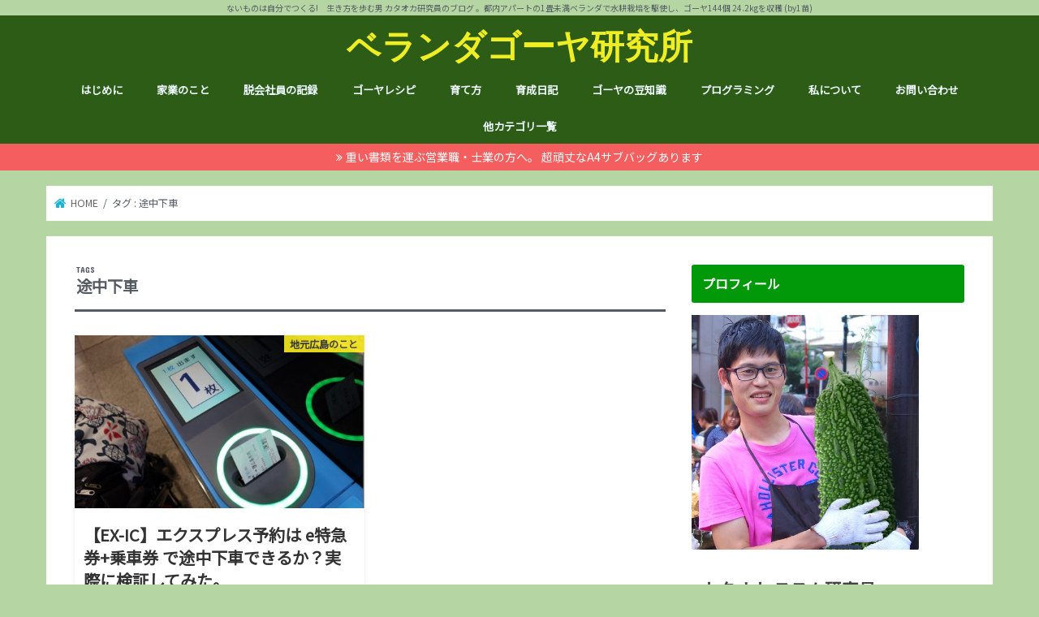

--- FILE ---
content_type: text/html; charset=UTF-8
request_url: https://make-from-scratch.com/tag/%E9%80%94%E4%B8%AD%E4%B8%8B%E8%BB%8A/
body_size: 15139
content:
<!doctype html> <!--[if lt IE 7]><html dir="ltr" lang="ja" prefix="og: https://ogp.me/ns#" class="no-js lt-ie9 lt-ie8 lt-ie7"><![endif]--> <!--[if (IE 7)&!(IEMobile)]><html dir="ltr" lang="ja" prefix="og: https://ogp.me/ns#" class="no-js lt-ie9 lt-ie8"><![endif]--> <!--[if (IE 8)&!(IEMobile)]><html dir="ltr" lang="ja" prefix="og: https://ogp.me/ns#" class="no-js lt-ie9"><![endif]--> <!--[if gt IE 8]><!--><html dir="ltr" lang="ja" prefix="og: https://ogp.me/ns#" class="no-js"><!--<![endif]--><head><meta charset="utf-8"><meta http-equiv="X-UA-Compatible" content="IE=edge"><meta name="HandheldFriendly" content="True"><meta name="MobileOptimized" content="320"><meta name="viewport" content="width=device-width, initial-scale=1"/><link rel="apple-touch-icon" href="https://make-from-scratch.com/wp-content/uploads/2017/03/cropped-5zw9bBfC-1.jpg"><link rel="icon" href="https://make-from-scratch.com/wp-content/themes/jstork/library/images/favicon.png"><link rel="pingback" href="https://make-from-scratch.com/xmlrpc.php"><link href="https://fonts.googleapis.com/css?family=Noto+Sans+JP&display=swap" rel="stylesheet">  <script type="text/javascript" language="javascript">var vc_pid = "885268742";</script><script type="text/javascript" src="//aml.valuecommerce.com/vcdal.js" async></script> <!--[if IE]><link rel="shortcut icon" href="https://make-from-scratch.com/wp-content/themes/jstork/library/images/favicon.ico"> <![endif]--> <!--[if lt IE 9]> <script src="//html5shiv.googlecode.com/svn/trunk/html5.js"></script> <script src="//css3-mediaqueries-js.googlecode.com/svn/trunk/css3-mediaqueries.js"></script> <![endif]-->  <script>(function(i,s,o,g,r,a,m){i['GoogleAnalyticsObject']=r;i[r]=i[r]||function(){
  (i[r].q=i[r].q||[]).push(arguments)},i[r].l=1*new Date();a=s.createElement(o),
  m=s.getElementsByTagName(o)[0];a.async=1;a.src=g;m.parentNode.insertBefore(a,m)
  })(window,document,'script','//www.google-analytics.com/analytics.js','ga');

  ga('create', 'UA-11173878-4', 'auto');
  ga('send', 'pageview');</script> <link media="all" href="https://make-from-scratch.com/wp-content/cache/autoptimize/css/autoptimize_0072a5996b9782f998899dec93f30731.css" rel="stylesheet"><title>途中下車 | ベランダゴーヤ研究所</title><meta name="robots" content="max-image-preview:large" /><link rel="canonical" href="https://make-from-scratch.com/tag/%E9%80%94%E4%B8%AD%E4%B8%8B%E8%BB%8A/" /><meta name="generator" content="All in One SEO (AIOSEO) 4.5.1.1" /><meta name="google" content="nositelinkssearchbox" /> <script type="application/ld+json" class="aioseo-schema">{"@context":"https:\/\/schema.org","@graph":[{"@type":"BreadcrumbList","@id":"https:\/\/make-from-scratch.com\/tag\/%E9%80%94%E4%B8%AD%E4%B8%8B%E8%BB%8A\/#breadcrumblist","itemListElement":[{"@type":"ListItem","@id":"https:\/\/make-from-scratch.com\/#listItem","position":1,"name":"\u5bb6","item":"https:\/\/make-from-scratch.com\/","nextItem":"https:\/\/make-from-scratch.com\/tag\/%e9%80%94%e4%b8%ad%e4%b8%8b%e8%bb%8a\/#listItem"},{"@type":"ListItem","@id":"https:\/\/make-from-scratch.com\/tag\/%e9%80%94%e4%b8%ad%e4%b8%8b%e8%bb%8a\/#listItem","position":2,"name":"\u9014\u4e2d\u4e0b\u8eca","previousItem":"https:\/\/make-from-scratch.com\/#listItem"}]},{"@type":"CollectionPage","@id":"https:\/\/make-from-scratch.com\/tag\/%E9%80%94%E4%B8%AD%E4%B8%8B%E8%BB%8A\/#collectionpage","url":"https:\/\/make-from-scratch.com\/tag\/%E9%80%94%E4%B8%AD%E4%B8%8B%E8%BB%8A\/","name":"\u9014\u4e2d\u4e0b\u8eca | \u30d9\u30e9\u30f3\u30c0\u30b4\u30fc\u30e4\u7814\u7a76\u6240","inLanguage":"ja","isPartOf":{"@id":"https:\/\/make-from-scratch.com\/#website"},"breadcrumb":{"@id":"https:\/\/make-from-scratch.com\/tag\/%E9%80%94%E4%B8%AD%E4%B8%8B%E8%BB%8A\/#breadcrumblist"}},{"@type":"Organization","@id":"https:\/\/make-from-scratch.com\/#organization","name":"\u30d9\u30e9\u30f3\u30c0\u30b4\u30fc\u30e4\u7814\u7a76\u6240","url":"https:\/\/make-from-scratch.com\/"},{"@type":"WebSite","@id":"https:\/\/make-from-scratch.com\/#website","url":"https:\/\/make-from-scratch.com\/","name":"\u30d9\u30e9\u30f3\u30c0\u30b4\u30fc\u30e4\u7814\u7a76\u6240","description":"\u306a\u3044\u3082\u306e\u306f\u81ea\u5206\u3067\u3064\u304f\u308b!\u3000\u751f\u304d\u65b9\u3092\u6b69\u3080\u7537 \u30ab\u30bf\u30aa\u30ab\u7814\u7a76\u54e1\u306e\u30d6\u30ed\u30b0 \u3002\u90fd\u5185\u30a2\u30d1\u30fc\u30c8\u306e1\u7573\u672a\u6e80\u30d9\u30e9\u30f3\u30c0\u3067\u6c34\u8015\u683d\u57f9\u3092\u99c6\u4f7f\u3057\u3001\u30b4\u30fc\u30e4144\u500b 24.2kg\u3092\u53ce\u7a6b (by1\u82d7)","inLanguage":"ja","publisher":{"@id":"https:\/\/make-from-scratch.com\/#organization"}}]}</script> <link rel='dns-prefetch' href='//ajax.googleapis.com' /><link rel='dns-prefetch' href='//fonts.googleapis.com' /><link rel='dns-prefetch' href='//s.w.org' /><link rel="alternate" type="application/rss+xml" title="ベランダゴーヤ研究所 &raquo; フィード" href="https://make-from-scratch.com/feed/" /><link rel="alternate" type="application/rss+xml" title="ベランダゴーヤ研究所 &raquo; コメントフィード" href="https://make-from-scratch.com/comments/feed/" /><link rel="alternate" type="application/rss+xml" title="ベランダゴーヤ研究所 &raquo; 途中下車 タグのフィード" href="https://make-from-scratch.com/tag/%e9%80%94%e4%b8%ad%e4%b8%8b%e8%bb%8a/feed/" /> <script type="text/javascript">window._wpemojiSettings = {"baseUrl":"https:\/\/s.w.org\/images\/core\/emoji\/13.1.0\/72x72\/","ext":".png","svgUrl":"https:\/\/s.w.org\/images\/core\/emoji\/13.1.0\/svg\/","svgExt":".svg","source":{"concatemoji":"https:\/\/make-from-scratch.com\/wp-includes\/js\/wp-emoji-release.min.js"}};
/*! This file is auto-generated */
!function(e,a,t){var n,r,o,i=a.createElement("canvas"),p=i.getContext&&i.getContext("2d");function s(e,t){var a=String.fromCharCode;p.clearRect(0,0,i.width,i.height),p.fillText(a.apply(this,e),0,0);e=i.toDataURL();return p.clearRect(0,0,i.width,i.height),p.fillText(a.apply(this,t),0,0),e===i.toDataURL()}function c(e){var t=a.createElement("script");t.src=e,t.defer=t.type="text/javascript",a.getElementsByTagName("head")[0].appendChild(t)}for(o=Array("flag","emoji"),t.supports={everything:!0,everythingExceptFlag:!0},r=0;r<o.length;r++)t.supports[o[r]]=function(e){if(!p||!p.fillText)return!1;switch(p.textBaseline="top",p.font="600 32px Arial",e){case"flag":return s([127987,65039,8205,9895,65039],[127987,65039,8203,9895,65039])?!1:!s([55356,56826,55356,56819],[55356,56826,8203,55356,56819])&&!s([55356,57332,56128,56423,56128,56418,56128,56421,56128,56430,56128,56423,56128,56447],[55356,57332,8203,56128,56423,8203,56128,56418,8203,56128,56421,8203,56128,56430,8203,56128,56423,8203,56128,56447]);case"emoji":return!s([10084,65039,8205,55357,56613],[10084,65039,8203,55357,56613])}return!1}(o[r]),t.supports.everything=t.supports.everything&&t.supports[o[r]],"flag"!==o[r]&&(t.supports.everythingExceptFlag=t.supports.everythingExceptFlag&&t.supports[o[r]]);t.supports.everythingExceptFlag=t.supports.everythingExceptFlag&&!t.supports.flag,t.DOMReady=!1,t.readyCallback=function(){t.DOMReady=!0},t.supports.everything||(n=function(){t.readyCallback()},a.addEventListener?(a.addEventListener("DOMContentLoaded",n,!1),e.addEventListener("load",n,!1)):(e.attachEvent("onload",n),a.attachEvent("onreadystatechange",function(){"complete"===a.readyState&&t.readyCallback()})),(n=t.source||{}).concatemoji?c(n.concatemoji):n.wpemoji&&n.twemoji&&(c(n.twemoji),c(n.wpemoji)))}(window,document,window._wpemojiSettings);</script> <link rel='stylesheet' id='gf_Concert-css'  href='//fonts.googleapis.com/css?family=Concert+One' type='text/css' media='all' /><link rel='stylesheet' id='gf_Lato-css'  href='//fonts.googleapis.com/css?family=Lato' type='text/css' media='all' /><link rel="https://api.w.org/" href="https://make-from-scratch.com/wp-json/" /><link rel="alternate" type="application/json" href="https://make-from-scratch.com/wp-json/wp/v2/tags/213" /><link rel="EditURI" type="application/rsd+xml" title="RSD" href="https://make-from-scratch.com/xmlrpc.php?rsd" /><link rel="wlwmanifest" type="application/wlwmanifest+xml" href="https://make-from-scratch.com/wp-includes/wlwmanifest.xml" /><meta name="generator" content="Site Kit by Google 1.116.0" /><style type="text/css">.liquid-speech-balloon-00 .liquid-speech-balloon-avatar { background-image: url("https://make-from-scratch.com/wp-content/uploads/imgs/8/f/8f4d26e0.jpg"); } .liquid-speech-balloon-01 .liquid-speech-balloon-avatar { background-image: url("https://make-from-scratch.com/wp-content/uploads/2016/12/ojiisan02_angry.png"); } .liquid-speech-balloon-02 .liquid-speech-balloon-avatar { background-image: url("https://make-from-scratch.com/wp-content/uploads/2019/10/building_kaisya.png"); } .liquid-speech-balloon-00 .liquid-speech-balloon-avatar::after { content: "カタオカ"; } .liquid-speech-balloon-01 .liquid-speech-balloon-avatar::after { content: "株主"; } .liquid-speech-balloon-02 .liquid-speech-balloon-avatar::after { content: "会社の回答"; }</style> <script type="text/javascript" language="javascript">var vc_pid = "885268742";</script><script type="text/javascript" src="//aml.valuecommerce.com/vcdal.js" async></script> <script type='text/javascript' src='//ajax.googleapis.com/ajax/libs/jquery/1.12.4/jquery.min.js' id='jquery-js'></script> <link rel="icon" href="https://make-from-scratch.com/wp-content/uploads/2017/03/cropped-5zw9bBfC-1-32x32.jpg" sizes="32x32" /><link rel="icon" href="https://make-from-scratch.com/wp-content/uploads/2017/03/cropped-5zw9bBfC-1-192x192.jpg" sizes="192x192" /><link rel="apple-touch-icon" href="https://make-from-scratch.com/wp-content/uploads/2017/03/cropped-5zw9bBfC-1-180x180.jpg" /><meta name="msapplication-TileImage" content="https://make-from-scratch.com/wp-content/uploads/2017/03/cropped-5zw9bBfC-1-270x270.jpg" /> <noscript><style id="rocket-lazyload-nojs-css">.rll-youtube-player, [data-lazy-src]{display:none !important;}</style></noscript></head><body data-rsssl=1 class="archive tag tag-213 custom-background bg pannavi_on h_default sidebarright date_on"><div id="container" class="h_default sidebarright date_on"><p class="site_description">ないものは自分でつくる!　生き方を歩む男 カタオカ研究員のブログ 。都内アパートの1畳未満ベランダで水耕栽培を駆使し、ゴーヤ144個 24.2kgを収穫 (by1苗)</p><header class="header animated fadeIn bg headercenter" role="banner"><div id="inner-header" class="wrap cf"><div id="logo" class="gf fs_l"><p class="h1 text"><a href="https://make-from-scratch.com">ベランダゴーヤ研究所</a></p></div><nav id="g_nav" role="navigation"><ul id="menu-%e3%83%a1%e3%83%8b%e3%83%a5%e3%83%bc1" class="nav top-nav cf"><li id="menu-item-9582" class="menu-item menu-item-type-taxonomy menu-item-object-category menu-item-9582"><a href="https://make-from-scratch.com/category/hajimeni/">はじめに</a></li><li id="menu-item-25284" class="menu-item menu-item-type-taxonomy menu-item-object-category menu-item-25284"><a href="https://make-from-scratch.com/category/kagyo/">家業のこと</a></li><li id="menu-item-9616" class="menu-item menu-item-type-taxonomy menu-item-object-category menu-item-9616"><a href="https://make-from-scratch.com/category/about-us/">脱会社員の記録</a></li><li id="menu-item-9584" class="menu-item menu-item-type-taxonomy menu-item-object-category menu-item-has-children menu-item-9584"><a href="https://make-from-scratch.com/category/goya-recipe/">ゴーヤレシピ</a><ul class="sub-menu"><li id="menu-item-22361" class="menu-item menu-item-type-taxonomy menu-item-object-category menu-item-22361"><a href="https://make-from-scratch.com/category/goya-recipe/urawaza/">裏ワザ</a></li><li id="menu-item-22362" class="menu-item menu-item-type-taxonomy menu-item-object-category menu-item-22362"><a href="https://make-from-scratch.com/category/goya-recipe/chanpuru/">チャンプルー</a></li><li id="menu-item-22363" class="menu-item menu-item-type-taxonomy menu-item-object-category menu-item-22363"><a href="https://make-from-scratch.com/category/goya-recipe/hoshigoya/">干しゴーヤ</a></li><li id="menu-item-22364" class="menu-item menu-item-type-taxonomy menu-item-object-category menu-item-22364"><a href="https://make-from-scratch.com/category/goya-recipe/salad/">サラダ</a></li><li id="menu-item-22365" class="menu-item menu-item-type-taxonomy menu-item-object-category menu-item-22365"><a href="https://make-from-scratch.com/category/goya-recipe/stuffed/">肉詰め</a></li><li id="menu-item-22730" class="menu-item menu-item-type-taxonomy menu-item-object-category menu-item-22730"><a href="https://make-from-scratch.com/category/goya-recipe/%e3%82%b4%e3%83%bc%e3%83%a4%e9%a4%83%e5%ad%90/">ゴーヤ餃子</a></li><li id="menu-item-9585" class="menu-item menu-item-type-taxonomy menu-item-object-category menu-item-9585"><a href="https://make-from-scratch.com/category/goya-recipe/otsumami/">おつまみ</a></li><li id="menu-item-22360" class="menu-item menu-item-type-taxonomy menu-item-object-category menu-item-22360"><a href="https://make-from-scratch.com/category/goya-recipe/curry/">カレー</a></li><li id="menu-item-9586" class="menu-item menu-item-type-taxonomy menu-item-object-category menu-item-9586"><a href="https://make-from-scratch.com/category/goya-recipe/okonomiyaki/">お好み焼き</a></li><li id="menu-item-9587" class="menu-item menu-item-type-taxonomy menu-item-object-category menu-item-9587"><a href="https://make-from-scratch.com/category/goya-recipe/instant/">インスタント食品</a></li><li id="menu-item-9589" class="menu-item menu-item-type-taxonomy menu-item-object-category menu-item-9589"><a href="https://make-from-scratch.com/category/goya-recipe/cosmetics/">コスメ</a></li><li id="menu-item-9590" class="menu-item menu-item-type-taxonomy menu-item-object-category menu-item-9590"><a href="https://make-from-scratch.com/category/goya-recipe/tea/">ゴーヤ茶</a></li><li id="menu-item-9591" class="menu-item menu-item-type-taxonomy menu-item-object-category menu-item-9591"><a href="https://make-from-scratch.com/category/goya-recipe/juice/">ジュース</a></li><li id="menu-item-9593" class="menu-item menu-item-type-taxonomy menu-item-object-category menu-item-9593"><a href="https://make-from-scratch.com/category/goya-recipe/dessert/">デザート</a></li><li id="menu-item-9634" class="menu-item menu-item-type-taxonomy menu-item-object-category menu-item-9634"><a href="https://make-from-scratch.com/category/goya-recipe/reaf/">葉も食べれる！</a></li></ul></li><li id="menu-item-9628" class="menu-item menu-item-type-taxonomy menu-item-object-category menu-item-has-children menu-item-9628"><a href="https://make-from-scratch.com/category/method/">育て方</a><ul class="sub-menu"><li id="menu-item-9629" class="menu-item menu-item-type-taxonomy menu-item-object-category menu-item-9629"><a href="https://make-from-scratch.com/category/method/auto-water-supply/">自動給水装置</a></li><li id="menu-item-9627" class="menu-item menu-item-type-taxonomy menu-item-object-category menu-item-9627"><a href="https://make-from-scratch.com/category/method/hyponica/">ハイポニカ水耕栽培とは</a></li><li id="menu-item-9626" class="menu-item menu-item-type-taxonomy menu-item-object-category menu-item-9626"><a href="https://make-from-scratch.com/category/method/goya-know-how/">ノウハウ</a></li></ul></li><li id="menu-item-9630" class="menu-item menu-item-type-taxonomy menu-item-object-category menu-item-has-children menu-item-9630"><a href="https://make-from-scratch.com/category/diary/">育成日記</a><ul class="sub-menu"><li id="menu-item-9622" class="menu-item menu-item-type-taxonomy menu-item-object-category menu-item-9622"><a href="https://make-from-scratch.com/category/diary/honwaka/">ほんわか</a></li><li id="menu-item-9624" class="menu-item menu-item-type-taxonomy menu-item-object-category menu-item-9624"><a href="https://make-from-scratch.com/category/diary/nichijyou/">日常</a></li><li id="menu-item-9625" class="menu-item menu-item-type-taxonomy menu-item-object-category menu-item-9625"><a href="https://make-from-scratch.com/category/diary/goya-houkoku/">月例報告</a></li><li id="menu-item-9623" class="menu-item menu-item-type-taxonomy menu-item-object-category menu-item-9623"><a href="https://make-from-scratch.com/category/diary/account/">収支決算</a></li></ul></li><li id="menu-item-9611" class="menu-item menu-item-type-taxonomy menu-item-object-category menu-item-has-children menu-item-9611"><a href="https://make-from-scratch.com/category/research/">ゴーヤの豆知識</a><ul class="sub-menu"><li id="menu-item-9612" class="menu-item menu-item-type-taxonomy menu-item-object-category menu-item-9612"><a href="https://make-from-scratch.com/category/research/price/">ゴーヤ価格情報</a></li><li id="menu-item-9613" class="menu-item menu-item-type-taxonomy menu-item-object-category menu-item-9613"><a href="https://make-from-scratch.com/category/research/processed-goya/">ゴーヤ関連商品レビュー</a></li><li id="menu-item-9614" class="menu-item menu-item-type-taxonomy menu-item-object-category menu-item-9614"><a href="https://make-from-scratch.com/category/research/goya-efficacy/">健康上の効果効能</a></li><li id="menu-item-9615" class="menu-item menu-item-type-taxonomy menu-item-object-category menu-item-9615"><a href="https://make-from-scratch.com/category/research/goya-statistics/">統計分析</a></li><li id="menu-item-21936" class="menu-item menu-item-type-taxonomy menu-item-object-category menu-item-21936"><a href="https://make-from-scratch.com/category/research/gunma/">産地訪問：群馬館林<span class="gf">群馬県は、実は本州で一番ゴーヤが獲れる地域。 夏の熱い時期に一気に水を吸い上げて大きくなります。</span></a></li><li id="menu-item-21938" class="menu-item menu-item-type-taxonomy menu-item-object-category menu-item-21938"><a href="https://make-from-scratch.com/category/research/kumamoto/">産地訪問：熊本<span class="gf">熊本県は、ゴーヤの生産効率が日本一高い県です。 熊本のゴーヤ農家さんに取材のアポを取って行ったものの、熊本地震に遭遇してしまいお流れに。 ただこの時の経験は、自分の価値観を大きく変える出来事になりました。 思い出深い地 熊本。</span></a></li><li id="menu-item-21937" class="menu-item menu-item-type-taxonomy menu-item-object-category menu-item-21937"><a href="https://make-from-scratch.com/category/research/saitama/">産地訪問：埼玉 伝説の白ゴーヤ<span class="gf">埼玉には岡本さんという、独自に品種改良を行って巨大白ゴーヤを作り出した猛者がいます。 そこを訪ねた時のレポ。</span></a></li></ul></li><li id="menu-item-9597" class="menu-item menu-item-type-taxonomy menu-item-object-category menu-item-9597"><a href="https://make-from-scratch.com/category/programming/">プログラミング</a></li><li id="menu-item-24174" class="menu-item menu-item-type-custom menu-item-object-custom menu-item-24174"><a href="https://www.street-academy.com/steachers/68462">私について</a></li><li id="menu-item-22002" class="menu-item menu-item-type-post_type menu-item-object-page menu-item-22002"><a href="https://make-from-scratch.com/contact/">お問い合わせ</a></li><li id="menu-item-24993" class="menu-item menu-item-type-custom menu-item-object-custom menu-item-has-children menu-item-24993"><a href="https://make-from-scratch.com/category/">他カテゴリ一覧</a><ul class="sub-menu"><li id="menu-item-24234" class="menu-item menu-item-type-taxonomy menu-item-object-category menu-item-24234"><a href="https://make-from-scratch.com/category/%e3%82%b4%e3%82%b8%e3%83%a9/">ゴジラ</a></li><li id="menu-item-21154" class="menu-item menu-item-type-taxonomy menu-item-object-category menu-item-21154"><a href="https://make-from-scratch.com/category/akiya/">空き家</a></li><li id="menu-item-9583" class="menu-item menu-item-type-taxonomy menu-item-object-category menu-item-9583"><a href="https://make-from-scratch.com/category/gadget/">PC・スマホ</a></li><li id="menu-item-20833" class="menu-item menu-item-type-taxonomy menu-item-object-category menu-item-20833"><a href="https://make-from-scratch.com/category/sharp/">シャープ</a></li><li id="menu-item-23578" class="menu-item menu-item-type-taxonomy menu-item-object-category menu-item-23578"><a href="https://make-from-scratch.com/category/drone/">ドローン</a></li><li id="menu-item-9595" class="menu-item menu-item-type-taxonomy menu-item-object-category menu-item-has-children menu-item-9595"><a href="https://make-from-scratch.com/category/blog/">ブログ運営</a><ul class="sub-menu"><li id="menu-item-19014" class="menu-item menu-item-type-taxonomy menu-item-object-category menu-item-19014"><a href="https://make-from-scratch.com/category/blog/unei/">月次運営報告</a></li><li id="menu-item-19013" class="menu-item menu-item-type-taxonomy menu-item-object-category menu-item-19013"><a href="https://make-from-scratch.com/category/blog/know-how/">ノウハウ</a></li><li id="menu-item-9596" class="menu-item menu-item-type-taxonomy menu-item-object-category menu-item-9596"><a href="https://make-from-scratch.com/category/blog/blogfes/">ブロフェス</a></li></ul></li><li id="menu-item-21943" class="menu-item menu-item-type-taxonomy menu-item-object-category menu-item-has-children menu-item-21943"><a href="https://make-from-scratch.com/category/zakki/">ムダ知識</a><ul class="sub-menu"><li id="menu-item-9632" class="menu-item menu-item-type-taxonomy menu-item-object-category menu-item-9632"><a href="https://make-from-scratch.com/category/kaohame/">顔ハメ</a></li><li id="menu-item-9617" class="menu-item menu-item-type-taxonomy menu-item-object-category menu-item-9617"><a href="https://make-from-scratch.com/category/zakki/otakara/">お宝記事</a></li><li id="menu-item-9619" class="menu-item menu-item-type-taxonomy menu-item-object-category menu-item-9619"><a href="https://make-from-scratch.com/category/zakki/sakanaction/">サカナクション</a></li><li id="menu-item-9620" class="menu-item menu-item-type-taxonomy menu-item-object-category menu-item-9620"><a href="https://make-from-scratch.com/category/zakki/hand-made/">ハンドメイド</a></li></ul></li><li id="menu-item-9598" class="menu-item menu-item-type-taxonomy menu-item-object-category menu-item-has-children menu-item-9598"><a href="https://make-from-scratch.com/category/marathon/">マラソン</a><ul class="sub-menu"><li id="menu-item-9599" class="menu-item menu-item-type-taxonomy menu-item-object-category menu-item-9599"><a href="https://make-from-scratch.com/category/marathon/ueno-harf/">上野の森ハーフマラソン</a></li><li id="menu-item-9636" class="menu-item menu-item-type-taxonomy menu-item-object-category menu-item-9636"><a href="https://make-from-scratch.com/category/marathon/arakawa10/">荒川リバーサイドマラソン</a></li><li id="menu-item-9600" class="menu-item menu-item-type-taxonomy menu-item-object-category menu-item-9600"><a href="https://make-from-scratch.com/category/marathon/kuki-harf/">久喜マラソン</a></li><li id="menu-item-9601" class="menu-item menu-item-type-taxonomy menu-item-object-category menu-item-9601"><a href="https://make-from-scratch.com/category/marathon/taikan/">体幹トレーニング</a></li></ul></li><li id="menu-item-9581" class="menu-item menu-item-type-taxonomy menu-item-object-category menu-item-9581"><a href="https://make-from-scratch.com/category/rx100/">RX100</a></li><li id="menu-item-9603" class="menu-item menu-item-type-taxonomy menu-item-object-category menu-item-9603"><a href="https://make-from-scratch.com/category/kosodate/">子育て</a></li><li id="menu-item-9578" class="menu-item menu-item-type-taxonomy menu-item-object-category menu-item-has-children menu-item-9578"><a href="https://make-from-scratch.com/category/chiikiblog/">#地域ブログ</a><ul class="sub-menu"><li id="menu-item-9580" class="menu-item menu-item-type-taxonomy menu-item-object-category menu-item-9580"><a href="https://make-from-scratch.com/category/chiikiblog/hiroshima/">地元広島のこと</a></li><li id="menu-item-9579" class="menu-item menu-item-type-taxonomy menu-item-object-category menu-item-9579"><a href="https://make-from-scratch.com/category/chiikiblog/tokyo-kita/">北区のこと</a></li><li id="menu-item-9637" class="menu-item menu-item-type-taxonomy menu-item-object-category menu-item-9637"><a href="https://make-from-scratch.com/category/chiikiblog/arakawaku/">荒川区のこと</a></li><li id="menu-item-19022" class="menu-item menu-item-type-taxonomy menu-item-object-category menu-item-19022"><a href="https://make-from-scratch.com/category/chiikiblog/tokyo-taitou/">台東区のこと</a></li><li id="menu-item-19021" class="menu-item menu-item-type-taxonomy menu-item-object-category menu-item-19021"><a href="https://make-from-scratch.com/category/chiikiblog/ibaraki/">茨城のこと</a></li><li id="menu-item-19024" class="menu-item menu-item-type-taxonomy menu-item-object-category menu-item-19024"><a href="https://make-from-scratch.com/category/chiikiblog/kyoto/">京都のこと</a></li><li id="menu-item-19020" class="menu-item menu-item-type-taxonomy menu-item-object-category menu-item-19020"><a href="https://make-from-scratch.com/category/chiikiblog/gourmet/">グルメ</a></li></ul></li><li id="menu-item-9605" class="menu-item menu-item-type-taxonomy menu-item-object-category menu-item-has-children menu-item-9605"><a href="https://make-from-scratch.com/category/investment/">株式投資・お金</a><ul class="sub-menu"><li id="menu-item-19025" class="menu-item menu-item-type-taxonomy menu-item-object-category menu-item-19025"><a href="https://make-from-scratch.com/category/investment/analysis/">個別銘柄分析</a></li><li id="menu-item-19321" class="menu-item menu-item-type-taxonomy menu-item-object-category menu-item-19321"><a href="https://make-from-scratch.com/category/investment/shareholders-meeting/">株主総会レポ</a></li><li id="menu-item-19026" class="menu-item menu-item-type-taxonomy menu-item-object-category menu-item-19026"><a href="https://make-from-scratch.com/category/investment/yuutai/">株主優待</a></li><li id="menu-item-21958" class="menu-item menu-item-type-custom menu-item-object-custom menu-item-21958"><a href="http://3331bulldog.blog.fc2.com/">雑貨屋ブルドッグ</a></li><li id="menu-item-21969" class="menu-item menu-item-type-taxonomy menu-item-object-category menu-item-21969"><a href="https://make-from-scratch.com/category/investment/virtual-currency/">仮想通貨</a></li><li id="menu-item-9606" class="menu-item menu-item-type-taxonomy menu-item-object-category menu-item-9606"><a href="https://make-from-scratch.com/category/investment/honda-seiroku/">本多静六</a></li><li id="menu-item-21940" class="menu-item menu-item-type-taxonomy menu-item-object-category menu-item-21940"><a href="https://make-from-scratch.com/category/investment/otoku/">お得な節約情報<span class="gf">知ってると得するお買物情報。実際に自分で試しています。</span></a></li><li id="menu-item-9618" class="menu-item menu-item-type-taxonomy menu-item-object-category menu-item-9618"><a href="https://make-from-scratch.com/category/investment/furusato-nouzei/">ふるさと納税</a></li></ul></li></ul></li></ul></nav> <a href="#spnavi" data-remodal-target="spnavi" class="nav_btn"><span class="text gf">menu</span></a></div></header><div class="remodal" data-remodal-id="spnavi" data-remodal-options="hashTracking:false"> <button data-remodal-action="close" class="remodal-close"><span class="text gf">CLOSE</span></button><ul id="menu-%e3%83%a1%e3%83%8b%e3%83%a5%e3%83%bc1-1" class="sp_g_nav nav top-nav cf"><li class="menu-item menu-item-type-taxonomy menu-item-object-category menu-item-9582"><a href="https://make-from-scratch.com/category/hajimeni/">はじめに</a></li><li class="menu-item menu-item-type-taxonomy menu-item-object-category menu-item-25284"><a href="https://make-from-scratch.com/category/kagyo/">家業のこと</a></li><li class="menu-item menu-item-type-taxonomy menu-item-object-category menu-item-9616"><a href="https://make-from-scratch.com/category/about-us/">脱会社員の記録</a></li><li class="menu-item menu-item-type-taxonomy menu-item-object-category menu-item-has-children menu-item-9584"><a href="https://make-from-scratch.com/category/goya-recipe/">ゴーヤレシピ</a><ul class="sub-menu"><li class="menu-item menu-item-type-taxonomy menu-item-object-category menu-item-22361"><a href="https://make-from-scratch.com/category/goya-recipe/urawaza/">裏ワザ</a></li><li class="menu-item menu-item-type-taxonomy menu-item-object-category menu-item-22362"><a href="https://make-from-scratch.com/category/goya-recipe/chanpuru/">チャンプルー</a></li><li class="menu-item menu-item-type-taxonomy menu-item-object-category menu-item-22363"><a href="https://make-from-scratch.com/category/goya-recipe/hoshigoya/">干しゴーヤ</a></li><li class="menu-item menu-item-type-taxonomy menu-item-object-category menu-item-22364"><a href="https://make-from-scratch.com/category/goya-recipe/salad/">サラダ</a></li><li class="menu-item menu-item-type-taxonomy menu-item-object-category menu-item-22365"><a href="https://make-from-scratch.com/category/goya-recipe/stuffed/">肉詰め</a></li><li class="menu-item menu-item-type-taxonomy menu-item-object-category menu-item-22730"><a href="https://make-from-scratch.com/category/goya-recipe/%e3%82%b4%e3%83%bc%e3%83%a4%e9%a4%83%e5%ad%90/">ゴーヤ餃子</a></li><li class="menu-item menu-item-type-taxonomy menu-item-object-category menu-item-9585"><a href="https://make-from-scratch.com/category/goya-recipe/otsumami/">おつまみ</a></li><li class="menu-item menu-item-type-taxonomy menu-item-object-category menu-item-22360"><a href="https://make-from-scratch.com/category/goya-recipe/curry/">カレー</a></li><li class="menu-item menu-item-type-taxonomy menu-item-object-category menu-item-9586"><a href="https://make-from-scratch.com/category/goya-recipe/okonomiyaki/">お好み焼き</a></li><li class="menu-item menu-item-type-taxonomy menu-item-object-category menu-item-9587"><a href="https://make-from-scratch.com/category/goya-recipe/instant/">インスタント食品</a></li><li class="menu-item menu-item-type-taxonomy menu-item-object-category menu-item-9589"><a href="https://make-from-scratch.com/category/goya-recipe/cosmetics/">コスメ</a></li><li class="menu-item menu-item-type-taxonomy menu-item-object-category menu-item-9590"><a href="https://make-from-scratch.com/category/goya-recipe/tea/">ゴーヤ茶</a></li><li class="menu-item menu-item-type-taxonomy menu-item-object-category menu-item-9591"><a href="https://make-from-scratch.com/category/goya-recipe/juice/">ジュース</a></li><li class="menu-item menu-item-type-taxonomy menu-item-object-category menu-item-9593"><a href="https://make-from-scratch.com/category/goya-recipe/dessert/">デザート</a></li><li class="menu-item menu-item-type-taxonomy menu-item-object-category menu-item-9634"><a href="https://make-from-scratch.com/category/goya-recipe/reaf/">葉も食べれる！</a></li></ul></li><li class="menu-item menu-item-type-taxonomy menu-item-object-category menu-item-has-children menu-item-9628"><a href="https://make-from-scratch.com/category/method/">育て方</a><ul class="sub-menu"><li class="menu-item menu-item-type-taxonomy menu-item-object-category menu-item-9629"><a href="https://make-from-scratch.com/category/method/auto-water-supply/">自動給水装置</a></li><li class="menu-item menu-item-type-taxonomy menu-item-object-category menu-item-9627"><a href="https://make-from-scratch.com/category/method/hyponica/">ハイポニカ水耕栽培とは</a></li><li class="menu-item menu-item-type-taxonomy menu-item-object-category menu-item-9626"><a href="https://make-from-scratch.com/category/method/goya-know-how/">ノウハウ</a></li></ul></li><li class="menu-item menu-item-type-taxonomy menu-item-object-category menu-item-has-children menu-item-9630"><a href="https://make-from-scratch.com/category/diary/">育成日記</a><ul class="sub-menu"><li class="menu-item menu-item-type-taxonomy menu-item-object-category menu-item-9622"><a href="https://make-from-scratch.com/category/diary/honwaka/">ほんわか</a></li><li class="menu-item menu-item-type-taxonomy menu-item-object-category menu-item-9624"><a href="https://make-from-scratch.com/category/diary/nichijyou/">日常</a></li><li class="menu-item menu-item-type-taxonomy menu-item-object-category menu-item-9625"><a href="https://make-from-scratch.com/category/diary/goya-houkoku/">月例報告</a></li><li class="menu-item menu-item-type-taxonomy menu-item-object-category menu-item-9623"><a href="https://make-from-scratch.com/category/diary/account/">収支決算</a></li></ul></li><li class="menu-item menu-item-type-taxonomy menu-item-object-category menu-item-has-children menu-item-9611"><a href="https://make-from-scratch.com/category/research/">ゴーヤの豆知識</a><ul class="sub-menu"><li class="menu-item menu-item-type-taxonomy menu-item-object-category menu-item-9612"><a href="https://make-from-scratch.com/category/research/price/">ゴーヤ価格情報</a></li><li class="menu-item menu-item-type-taxonomy menu-item-object-category menu-item-9613"><a href="https://make-from-scratch.com/category/research/processed-goya/">ゴーヤ関連商品レビュー</a></li><li class="menu-item menu-item-type-taxonomy menu-item-object-category menu-item-9614"><a href="https://make-from-scratch.com/category/research/goya-efficacy/">健康上の効果効能</a></li><li class="menu-item menu-item-type-taxonomy menu-item-object-category menu-item-9615"><a href="https://make-from-scratch.com/category/research/goya-statistics/">統計分析</a></li><li class="menu-item menu-item-type-taxonomy menu-item-object-category menu-item-21936"><a href="https://make-from-scratch.com/category/research/gunma/">産地訪問：群馬館林<span class="gf">群馬県は、実は本州で一番ゴーヤが獲れる地域。 夏の熱い時期に一気に水を吸い上げて大きくなります。</span></a></li><li class="menu-item menu-item-type-taxonomy menu-item-object-category menu-item-21938"><a href="https://make-from-scratch.com/category/research/kumamoto/">産地訪問：熊本<span class="gf">熊本県は、ゴーヤの生産効率が日本一高い県です。 熊本のゴーヤ農家さんに取材のアポを取って行ったものの、熊本地震に遭遇してしまいお流れに。 ただこの時の経験は、自分の価値観を大きく変える出来事になりました。 思い出深い地 熊本。</span></a></li><li class="menu-item menu-item-type-taxonomy menu-item-object-category menu-item-21937"><a href="https://make-from-scratch.com/category/research/saitama/">産地訪問：埼玉 伝説の白ゴーヤ<span class="gf">埼玉には岡本さんという、独自に品種改良を行って巨大白ゴーヤを作り出した猛者がいます。 そこを訪ねた時のレポ。</span></a></li></ul></li><li class="menu-item menu-item-type-taxonomy menu-item-object-category menu-item-9597"><a href="https://make-from-scratch.com/category/programming/">プログラミング</a></li><li class="menu-item menu-item-type-custom menu-item-object-custom menu-item-24174"><a href="https://www.street-academy.com/steachers/68462">私について</a></li><li class="menu-item menu-item-type-post_type menu-item-object-page menu-item-22002"><a href="https://make-from-scratch.com/contact/">お問い合わせ</a></li><li class="menu-item menu-item-type-custom menu-item-object-custom menu-item-has-children menu-item-24993"><a href="https://make-from-scratch.com/category/">他カテゴリ一覧</a><ul class="sub-menu"><li class="menu-item menu-item-type-taxonomy menu-item-object-category menu-item-24234"><a href="https://make-from-scratch.com/category/%e3%82%b4%e3%82%b8%e3%83%a9/">ゴジラ</a></li><li class="menu-item menu-item-type-taxonomy menu-item-object-category menu-item-21154"><a href="https://make-from-scratch.com/category/akiya/">空き家</a></li><li class="menu-item menu-item-type-taxonomy menu-item-object-category menu-item-9583"><a href="https://make-from-scratch.com/category/gadget/">PC・スマホ</a></li><li class="menu-item menu-item-type-taxonomy menu-item-object-category menu-item-20833"><a href="https://make-from-scratch.com/category/sharp/">シャープ</a></li><li class="menu-item menu-item-type-taxonomy menu-item-object-category menu-item-23578"><a href="https://make-from-scratch.com/category/drone/">ドローン</a></li><li class="menu-item menu-item-type-taxonomy menu-item-object-category menu-item-has-children menu-item-9595"><a href="https://make-from-scratch.com/category/blog/">ブログ運営</a><ul class="sub-menu"><li class="menu-item menu-item-type-taxonomy menu-item-object-category menu-item-19014"><a href="https://make-from-scratch.com/category/blog/unei/">月次運営報告</a></li><li class="menu-item menu-item-type-taxonomy menu-item-object-category menu-item-19013"><a href="https://make-from-scratch.com/category/blog/know-how/">ノウハウ</a></li><li class="menu-item menu-item-type-taxonomy menu-item-object-category menu-item-9596"><a href="https://make-from-scratch.com/category/blog/blogfes/">ブロフェス</a></li></ul></li><li class="menu-item menu-item-type-taxonomy menu-item-object-category menu-item-has-children menu-item-21943"><a href="https://make-from-scratch.com/category/zakki/">ムダ知識</a><ul class="sub-menu"><li class="menu-item menu-item-type-taxonomy menu-item-object-category menu-item-9632"><a href="https://make-from-scratch.com/category/kaohame/">顔ハメ</a></li><li class="menu-item menu-item-type-taxonomy menu-item-object-category menu-item-9617"><a href="https://make-from-scratch.com/category/zakki/otakara/">お宝記事</a></li><li class="menu-item menu-item-type-taxonomy menu-item-object-category menu-item-9619"><a href="https://make-from-scratch.com/category/zakki/sakanaction/">サカナクション</a></li><li class="menu-item menu-item-type-taxonomy menu-item-object-category menu-item-9620"><a href="https://make-from-scratch.com/category/zakki/hand-made/">ハンドメイド</a></li></ul></li><li class="menu-item menu-item-type-taxonomy menu-item-object-category menu-item-has-children menu-item-9598"><a href="https://make-from-scratch.com/category/marathon/">マラソン</a><ul class="sub-menu"><li class="menu-item menu-item-type-taxonomy menu-item-object-category menu-item-9599"><a href="https://make-from-scratch.com/category/marathon/ueno-harf/">上野の森ハーフマラソン</a></li><li class="menu-item menu-item-type-taxonomy menu-item-object-category menu-item-9636"><a href="https://make-from-scratch.com/category/marathon/arakawa10/">荒川リバーサイドマラソン</a></li><li class="menu-item menu-item-type-taxonomy menu-item-object-category menu-item-9600"><a href="https://make-from-scratch.com/category/marathon/kuki-harf/">久喜マラソン</a></li><li class="menu-item menu-item-type-taxonomy menu-item-object-category menu-item-9601"><a href="https://make-from-scratch.com/category/marathon/taikan/">体幹トレーニング</a></li></ul></li><li class="menu-item menu-item-type-taxonomy menu-item-object-category menu-item-9581"><a href="https://make-from-scratch.com/category/rx100/">RX100</a></li><li class="menu-item menu-item-type-taxonomy menu-item-object-category menu-item-9603"><a href="https://make-from-scratch.com/category/kosodate/">子育て</a></li><li class="menu-item menu-item-type-taxonomy menu-item-object-category menu-item-has-children menu-item-9578"><a href="https://make-from-scratch.com/category/chiikiblog/">#地域ブログ</a><ul class="sub-menu"><li class="menu-item menu-item-type-taxonomy menu-item-object-category menu-item-9580"><a href="https://make-from-scratch.com/category/chiikiblog/hiroshima/">地元広島のこと</a></li><li class="menu-item menu-item-type-taxonomy menu-item-object-category menu-item-9579"><a href="https://make-from-scratch.com/category/chiikiblog/tokyo-kita/">北区のこと</a></li><li class="menu-item menu-item-type-taxonomy menu-item-object-category menu-item-9637"><a href="https://make-from-scratch.com/category/chiikiblog/arakawaku/">荒川区のこと</a></li><li class="menu-item menu-item-type-taxonomy menu-item-object-category menu-item-19022"><a href="https://make-from-scratch.com/category/chiikiblog/tokyo-taitou/">台東区のこと</a></li><li class="menu-item menu-item-type-taxonomy menu-item-object-category menu-item-19021"><a href="https://make-from-scratch.com/category/chiikiblog/ibaraki/">茨城のこと</a></li><li class="menu-item menu-item-type-taxonomy menu-item-object-category menu-item-19024"><a href="https://make-from-scratch.com/category/chiikiblog/kyoto/">京都のこと</a></li><li class="menu-item menu-item-type-taxonomy menu-item-object-category menu-item-19020"><a href="https://make-from-scratch.com/category/chiikiblog/gourmet/">グルメ</a></li></ul></li><li class="menu-item menu-item-type-taxonomy menu-item-object-category menu-item-has-children menu-item-9605"><a href="https://make-from-scratch.com/category/investment/">株式投資・お金</a><ul class="sub-menu"><li class="menu-item menu-item-type-taxonomy menu-item-object-category menu-item-19025"><a href="https://make-from-scratch.com/category/investment/analysis/">個別銘柄分析</a></li><li class="menu-item menu-item-type-taxonomy menu-item-object-category menu-item-19321"><a href="https://make-from-scratch.com/category/investment/shareholders-meeting/">株主総会レポ</a></li><li class="menu-item menu-item-type-taxonomy menu-item-object-category menu-item-19026"><a href="https://make-from-scratch.com/category/investment/yuutai/">株主優待</a></li><li class="menu-item menu-item-type-custom menu-item-object-custom menu-item-21958"><a href="http://3331bulldog.blog.fc2.com/">雑貨屋ブルドッグ</a></li><li class="menu-item menu-item-type-taxonomy menu-item-object-category menu-item-21969"><a href="https://make-from-scratch.com/category/investment/virtual-currency/">仮想通貨</a></li><li class="menu-item menu-item-type-taxonomy menu-item-object-category menu-item-9606"><a href="https://make-from-scratch.com/category/investment/honda-seiroku/">本多静六</a></li><li class="menu-item menu-item-type-taxonomy menu-item-object-category menu-item-21940"><a href="https://make-from-scratch.com/category/investment/otoku/">お得な節約情報<span class="gf">知ってると得するお買物情報。実際に自分で試しています。</span></a></li><li class="menu-item menu-item-type-taxonomy menu-item-object-category menu-item-9618"><a href="https://make-from-scratch.com/category/investment/furusato-nouzei/">ふるさと納税</a></li></ul></li></ul></li></ul><button data-remodal-action="close" class="remodal-close"><span class="text gf">CLOSE</span></button></div><div class="header-info bg"><a href="https://shop.kataoka-shouten.co.jp/products/sayonara-kamibukuro">重い書類を運ぶ営業職・士業の方へ。 超頑丈なA4サブバッグあります</a></div><div id="breadcrumb" class="breadcrumb inner wrap cf"><ul itemscope itemtype="http://schema.org/BreadcrumbList"><li itemprop="itemListElement" itemscope itemtype="http://schema.org/ListItem" class="bc_homelink"><a itemprop="item" href="https://make-from-scratch.com/"><span itemprop="name"> HOME</span></a><meta itemprop="position" content="1" /></li><li itemprop="itemListElement" itemscope itemtype="http://schema.org/ListItem"><span itemprop="name">タグ : 途中下車</span><meta itemprop="position" content="2" /></li></ul></div><div id="content"><div id="inner-content" class="wrap cf"><main id="main" class="m-all t-all d-5of7 cf" role="main"><div class="archivettl"><h1 class="archive-title ttl-tags h2"> 途中下車</h1></div><div class="post-list-card cf"><article class="post-list cf animated fadeIn post-9326 post type-post status-publish format-standard has-post-thumbnail category-hiroshima category-chiikiblog tag-ex-ic tag-211 tag-e tag-213 article cf" role="article"> <a href="https://make-from-scratch.com/exic-tochuugesha/" rel="bookmark" title="【EX-IC】エクスプレス予約は e特急券+乗車券 で途中下車できるか？実際に検証してみた。"><figure class="eyecatch"> <img width="486" height="290" src="data:image/svg+xml,%3Csvg%20xmlns='http://www.w3.org/2000/svg'%20viewBox='0%200%20486%20290'%3E%3C/svg%3E" class="attachment-home-thum size-home-thum wp-post-image" alt="" data-lazy-src="https://make-from-scratch.com/wp-content/uploads/imgs/6/f/6fe1c60a-486x290.jpg" /><noscript><img width="486" height="290" src="https://make-from-scratch.com/wp-content/uploads/imgs/6/f/6fe1c60a-486x290.jpg" class="attachment-home-thum size-home-thum wp-post-image" alt="" /></noscript><span class="cat-name cat-id-41">地元広島のこと</span></figure><section class="entry-content cf"><h1 class="h2 entry-title">【EX-IC】エクスプレス予約は e特急券+乗車券 で途中下車できるか？実際に検証してみた。</h1><p class="byline entry-meta vcard"> <span class="date gf updated">2016.05.05</span> <span class="writer name author"><span class="fn">skykataoka</span></span></p><div class="description"><p>新幹線 東京⇒広島 子持ち帰省はハードボイルド どうも広島出身のミンチ研究員です。 今年のGWも東京から広島まで新幹線で帰省してきました。 時間にして約4時間弱。 &nbsp; 大人だけだったら 本を読んで、寝る で十分&#8230;</p></div></section> </a></article></div><nav class="pagination cf"></nav></main><div id="sidebar1" class="sidebar m-all t-all d-2of7 cf" role="complementary"><div id="text-3" class="widget widget_text"><h4 class="widgettitle"><span>プロフィール</span></h4><div class="textwidget"><p><img src="data:image/svg+xml,%3Csvg%20xmlns='http://www.w3.org/2000/svg'%20viewBox='0%200%200%200'%3E%3C/svg%3E" style="width:280px;" data-lazy-src="https://make-from-scratch.com/wp-content/uploads/imgs/1/a/1a850a70.jpg"><noscript><img src="https://make-from-scratch.com/wp-content/uploads/imgs/1/a/1a850a70.jpg" style="width:280px;"></noscript></p><div style="text-align:left;"><h3><カタオカ ススム研究員></h3><p>↑巨大ゴーヤは合成ですm(。。)m</p><p>『ないものは創れ!』    がモットー。</p><p>2015年ベランダゴーヤ水耕栽培に打ち込んだ結果、1苗でゴーヤ144個 を収穫 。2018年に屋上に進出し、2020年メロン21個・バジル1.2万枚の収穫に成功。</p><p>ゴーヤ育ててたら当事者意識が芽生えて脱サラ。<a href="https://make-from-scratch.com/sumitomo-taishoku/">⇒サラリーマン退職の経緯</a></p><p>法人向けWEBマーケティングのフリーランスに</p><p>2021年 実家広島の家業に単身赴任で飛び込み中<a href="https://make-from-scratch.com/category/kagyo/">⇒背景と進捗</a></p><p>現在広島県広島市と東京都荒川区の2拠点生活です。(広島率高め)</p><p>本研究所へのお問い合わせは<a href="https://make-from-scratch.com/contact"><strong>コチラ</strong></a></div><p><a href="https://twitter.com/peterminced" class="twitter-follow-button" data-show-count="true" data-size="large" data-dnt="true">Follow @peterminced</a> <script>!function(d,s,id){var js,fjs=d.getElementsByTagName(s)[0],p=/^http:/.test(d.location)?'http':'https';if(!d.getElementById(id)){js=d.createElement(s);js.id=id;js.src=p+'://platform.twitter.com/widgets.js';fjs.parentNode.insertBefore(js,fjs);}}(document, 'script', 'twitter-wjs');</script></p><p><script src="https://apis.google.com/js/platform.js"></script></p><div class="g-ytsubscribe" data-channelid="UCk5UrsYaDyHt3dj0xWEbbag" data-layout="full" data-count="hidden"></div></div></div><div id="text-20" class="widget widget_text"><h4 class="widgettitle"><span>本研究所へのお問い合わせ</span></h4><div class="textwidget"><div role="form" class="wpcf7" id="wpcf7-f19414-o1" lang="ja" dir="ltr"><div class="screen-reader-response"><p role="status" aria-live="polite" aria-atomic="true"></p><ul></ul></div><form action="/tag/%E9%80%94%E4%B8%AD%E4%B8%8B%E8%BB%8A/#wpcf7-f19414-o1" method="post" class="wpcf7-form init" novalidate="novalidate" data-status="init"><div style="display: none;"> <input type="hidden" name="_wpcf7" value="19414" /> <input type="hidden" name="_wpcf7_version" value="5.5.6" /> <input type="hidden" name="_wpcf7_locale" value="ja" /> <input type="hidden" name="_wpcf7_unit_tag" value="wpcf7-f19414-o1" /> <input type="hidden" name="_wpcf7_container_post" value="0" /> <input type="hidden" name="_wpcf7_posted_data_hash" value="" /></div><p><label> お名前 (必須)<br /> <span class="wpcf7-form-control-wrap your-name"><input type="text" name="your-name" value="" size="40" class="wpcf7-form-control wpcf7-text wpcf7-validates-as-required" aria-required="true" aria-invalid="false" /></span> </label></p><p><label> メールアドレス (必須)<br /> <span class="wpcf7-form-control-wrap your-email"><input type="email" name="your-email" value="" size="40" class="wpcf7-form-control wpcf7-text wpcf7-email wpcf7-validates-as-required wpcf7-validates-as-email" aria-required="true" aria-invalid="false" /></span> </label></p><p><label> お問い合わせ内容<br /> <span class="wpcf7-form-control-wrap your-message"><textarea name="your-message" cols="40" rows="10" class="wpcf7-form-control wpcf7-textarea" aria-invalid="false"></textarea></span> </label></p><p><input type="submit" value="送信" class="wpcf7-form-control has-spinner wpcf7-submit" /></p><p style="display: none !important;"><label>&#916;<textarea name="_wpcf7_ak_hp_textarea" cols="45" rows="8" maxlength="100"></textarea></label><input type="hidden" id="ak_js_1" name="_wpcf7_ak_js" value="236"/><script>document.getElementById( "ak_js_1" ).setAttribute( "value", ( new Date() ).getTime() );</script></p><div class="wpcf7-response-output" aria-hidden="true"></div></form></div></div></div><div id="text-28" class="widget widget_text"><h4 class="widgettitle"><span>Youtubeはじめました</span></h4><div class="textwidget"><p><script src="https://apis.google.com/js/platform.js"></script></p><div class="g-ytsubscribe" data-channelid="UCk5UrsYaDyHt3dj0xWEbbag" data-layout="full" data-count="hidden"></div></div></div><div id="text-16" class="widget widget_text"><h4 class="widgettitle"><span>ゴーヤ水耕栽培研究の集大成</span></h4><div class="textwidget"><div class="related_article cf"><a href="https://make-from-scratch.com/goya-suikou-knowhow-matome/"><figure class="eyecatch thum"><img width="486" height="290" src="data:image/svg+xml,%3Csvg%20xmlns='http://www.w3.org/2000/svg'%20viewBox='0%200%20486%20290'%3E%3C/svg%3E" class="attachment-home-thum size-home-thum wp-post-image" alt="" loading="lazy" data-lazy-src="https://make-from-scratch.com/wp-content/uploads/2017/05/forshoshinsha-486x290.png" /><noscript><img width="486" height="290" src="https://make-from-scratch.com/wp-content/uploads/2017/05/forshoshinsha-486x290.png" class="attachment-home-thum size-home-thum wp-post-image" alt="" loading="lazy" /></noscript></figure><div class="meta inbox"><p class="ttl">【超初心者向け】ベランダのゴーヤ水耕栽培で100個以上収穫を狙う人に書いた育て方まとめ</p><span class="date gf">2017年5月28日</span></div></a></div></div></div><div id="categories-2" class="widget widget_categories"><h4 class="widgettitle"><span>カテゴリー</span></h4><form action="https://make-from-scratch.com" method="get"><label class="screen-reader-text" for="cat">カテゴリー</label><select  name='cat' id='cat' class='postform' ><option value='-1'>カテゴリーを選択</option><option class="level-0" value="603">ドローン&nbsp;&nbsp;(3)</option><option class="level-0" value="604">ゴジラ&nbsp;&nbsp;(6)</option><option class="level-0" value="606">家業のこと&nbsp;&nbsp;(6)</option><option class="level-0" value="1">未分類&nbsp;&nbsp;(1)</option><option class="level-0" value="58">脱会社員の記録&nbsp;&nbsp;(44)</option><option class="level-0" value="2">はじめに&nbsp;&nbsp;(5)</option><option class="level-0" value="56">プログラミング&nbsp;&nbsp;(32)</option><option class="level-0" value="572">空き家&nbsp;&nbsp;(9)</option><option class="level-0" value="565">シャープ&nbsp;&nbsp;(17)</option><option class="level-0" value="3">育成日記&nbsp;&nbsp;(34)</option><option class="level-1" value="4">&nbsp;&nbsp;&nbsp;日常&nbsp;&nbsp;(18)</option><option class="level-1" value="8">&nbsp;&nbsp;&nbsp;月例報告&nbsp;&nbsp;(8)</option><option class="level-1" value="15">&nbsp;&nbsp;&nbsp;ほんわか&nbsp;&nbsp;(6)</option><option class="level-1" value="40">&nbsp;&nbsp;&nbsp;収支決算&nbsp;&nbsp;(2)</option><option class="level-0" value="5">育て方&nbsp;&nbsp;(29)</option><option class="level-1" value="6">&nbsp;&nbsp;&nbsp;ハイポニカ水耕栽培とは&nbsp;&nbsp;(2)</option><option class="level-1" value="7">&nbsp;&nbsp;&nbsp;自動給水装置&nbsp;&nbsp;(4)</option><option class="level-1" value="17">&nbsp;&nbsp;&nbsp;ノウハウ&nbsp;&nbsp;(23)</option><option class="level-0" value="11">ゴーヤレシピ&nbsp;&nbsp;(41)</option><option class="level-1" value="593">&nbsp;&nbsp;&nbsp;カレー&nbsp;&nbsp;(4)</option><option class="level-1" value="594">&nbsp;&nbsp;&nbsp;裏ワザ&nbsp;&nbsp;(1)</option><option class="level-1" value="595">&nbsp;&nbsp;&nbsp;チャンプルー&nbsp;&nbsp;(3)</option><option class="level-1" value="596">&nbsp;&nbsp;&nbsp;干しゴーヤ&nbsp;&nbsp;(2)</option><option class="level-1" value="597">&nbsp;&nbsp;&nbsp;サラダ&nbsp;&nbsp;(1)</option><option class="level-1" value="598">&nbsp;&nbsp;&nbsp;肉詰め&nbsp;&nbsp;(2)</option><option class="level-1" value="602">&nbsp;&nbsp;&nbsp;ゴーヤ餃子&nbsp;&nbsp;(1)</option><option class="level-1" value="12">&nbsp;&nbsp;&nbsp;インスタント食品&nbsp;&nbsp;(5)</option><option class="level-1" value="13">&nbsp;&nbsp;&nbsp;お好み焼き&nbsp;&nbsp;(3)</option><option class="level-1" value="14">&nbsp;&nbsp;&nbsp;ジュース&nbsp;&nbsp;(4)</option><option class="level-1" value="18">&nbsp;&nbsp;&nbsp;おつまみ&nbsp;&nbsp;(5)</option><option class="level-1" value="20">&nbsp;&nbsp;&nbsp;葉も食べれる！&nbsp;&nbsp;(3)</option><option class="level-1" value="21">&nbsp;&nbsp;&nbsp;コスメ&nbsp;&nbsp;(3)</option><option class="level-1" value="22">&nbsp;&nbsp;&nbsp;ゴーヤ茶&nbsp;&nbsp;(3)</option><option class="level-1" value="27">&nbsp;&nbsp;&nbsp;デザート&nbsp;&nbsp;(1)</option><option class="level-0" value="16">ゴーヤの豆知識&nbsp;&nbsp;(58)</option><option class="level-1" value="9">&nbsp;&nbsp;&nbsp;ゴーヤ価格情報&nbsp;&nbsp;(25)</option><option class="level-1" value="23">&nbsp;&nbsp;&nbsp;産地訪問：群馬館林&nbsp;&nbsp;(12)</option><option class="level-1" value="37">&nbsp;&nbsp;&nbsp;統計分析&nbsp;&nbsp;(4)</option><option class="level-1" value="55">&nbsp;&nbsp;&nbsp;産地訪問：熊本&nbsp;&nbsp;(4)</option><option class="level-1" value="44">&nbsp;&nbsp;&nbsp;ゴーヤ関連商品レビュー&nbsp;&nbsp;(5)</option><option class="level-1" value="59">&nbsp;&nbsp;&nbsp;産地訪問：埼玉 伝説の白ゴーヤ&nbsp;&nbsp;(1)</option><option class="level-1" value="60">&nbsp;&nbsp;&nbsp;健康上の効果効能&nbsp;&nbsp;(2)</option><option class="level-0" value="25">ムダな知識&nbsp;&nbsp;(16)</option><option class="level-1" value="26">&nbsp;&nbsp;&nbsp;お宝記事&nbsp;&nbsp;(12)</option><option class="level-1" value="51">&nbsp;&nbsp;&nbsp;サカナクション&nbsp;&nbsp;(1)</option><option class="level-1" value="52">&nbsp;&nbsp;&nbsp;ハンドメイド&nbsp;&nbsp;(3)</option><option class="level-0" value="32">RX100&nbsp;&nbsp;(9)</option><option class="level-0" value="35">子育て・育児&nbsp;&nbsp;(24)</option><option class="level-0" value="43">顔ハメ&nbsp;&nbsp;(6)</option><option class="level-0" value="45">マラソン&nbsp;&nbsp;(21)</option><option class="level-1" value="29">&nbsp;&nbsp;&nbsp;荒川リバーサイドマラソン&nbsp;&nbsp;(4)</option><option class="level-1" value="46">&nbsp;&nbsp;&nbsp;上野の森ハーフマラソン&nbsp;&nbsp;(3)</option><option class="level-1" value="53">&nbsp;&nbsp;&nbsp;久喜マラソン&nbsp;&nbsp;(4)</option><option class="level-1" value="62">&nbsp;&nbsp;&nbsp;体幹トレーニング&nbsp;&nbsp;(10)</option><option class="level-0" value="49">株式投資・お金の知識&nbsp;&nbsp;(39)</option><option class="level-1" value="584">&nbsp;&nbsp;&nbsp;お得な節約情報&nbsp;&nbsp;(8)</option><option class="level-1" value="57">&nbsp;&nbsp;&nbsp;本多静六&nbsp;&nbsp;(2)</option><option class="level-1" value="48">&nbsp;&nbsp;&nbsp;ふるさと納税&nbsp;&nbsp;(3)</option><option class="level-1" value="497">&nbsp;&nbsp;&nbsp;株主優待&nbsp;&nbsp;(1)</option><option class="level-1" value="498">&nbsp;&nbsp;&nbsp;個別銘柄分析&nbsp;&nbsp;(5)</option><option class="level-1" value="508">&nbsp;&nbsp;&nbsp;株主総会レポ&nbsp;&nbsp;(14)</option><option class="level-1" value="561">&nbsp;&nbsp;&nbsp;仮想通貨&nbsp;&nbsp;(7)</option><option class="level-0" value="50">PC・スマホ&nbsp;&nbsp;(22)</option><option class="level-0" value="493">#地域ブログ&nbsp;&nbsp;(35)</option><option class="level-1" value="31">&nbsp;&nbsp;&nbsp;荒川区のこと&nbsp;&nbsp;(6)</option><option class="level-1" value="41">&nbsp;&nbsp;&nbsp;地元広島のこと&nbsp;&nbsp;(15)</option><option class="level-1" value="42">&nbsp;&nbsp;&nbsp;北区のこと&nbsp;&nbsp;(2)</option><option class="level-1" value="501">&nbsp;&nbsp;&nbsp;茨城のこと&nbsp;&nbsp;(3)</option><option class="level-1" value="502">&nbsp;&nbsp;&nbsp;グルメ&nbsp;&nbsp;(6)</option><option class="level-1" value="503">&nbsp;&nbsp;&nbsp;台東区のこと&nbsp;&nbsp;(2)</option><option class="level-1" value="504">&nbsp;&nbsp;&nbsp;京都のこと&nbsp;&nbsp;(1)</option><option class="level-0" value="24">ブログ運営&nbsp;&nbsp;(59)</option><option class="level-1" value="36">&nbsp;&nbsp;&nbsp;ブロフェス&nbsp;&nbsp;(14)</option><option class="level-1" value="499">&nbsp;&nbsp;&nbsp;月次運営報告&nbsp;&nbsp;(29)</option><option class="level-1" value="500">&nbsp;&nbsp;&nbsp;ノウハウ&nbsp;&nbsp;(16)</option> </select></form> <script type="text/javascript">(function() {
	var dropdown = document.getElementById( "cat" );
	function onCatChange() {
		if ( dropdown.options[ dropdown.selectedIndex ].value > 0 ) {
			dropdown.parentNode.submit();
		}
	}
	dropdown.onchange = onCatChange;
})();</script> </div><div id="recent-comments-2" class="widget widget_recent_comments"><h4 class="widgettitle"><span>最近のコメント</span></h4><ul id="recentcomments"><li class="recentcomments"><a href="https://make-from-scratch.com/suikou-micro-bubble2/#comment-46449">【自作DIY】お風呂にマイクロバブル発生装置を約7,000円で実装する方法。</a> に <span class="comment-author-link"><a href='http://マイクロバブル水' rel='external nofollow ugc' class='url'>中　庸一</a></span> より</li><li class="recentcomments"><a href="https://make-from-scratch.com/why-goshugi-3yukichi/#comment-46448">【意外と歴史浅い】なぜ？結婚式のご祝儀3万円習慣は、合法的なカツアゲである。</a> に <span class="comment-author-link">ねね</span> より</li><li class="recentcomments"><a href="https://make-from-scratch.com/kabegami-toryou/#comment-46447">【実践レポ】壁紙・クロス汚れを白く塗って隠した方法</a> に <span class="comment-author-link">名無しのパパ</span> より</li><li class="recentcomments"><a href="https://make-from-scratch.com/mugen-shiso-machine/#comment-46038">【自作で無限収穫】シソ・大葉水耕栽培装置の作り方＠予算4,000円</a> に <span class="comment-author-link">skykataoka</span> より</li><li class="recentcomments"><a href="https://make-from-scratch.com/mugen-shiso-machine/#comment-45984">【自作で無限収穫】シソ・大葉水耕栽培装置の作り方＠予算4,000円</a> に <span class="comment-author-link">商品化希望</span> より</li></ul></div> <script type="text/javascript">(function($) {
	$(document).ready(function() {
		
		var windowWidth = $(window).width();
		var windowSm = 1166;
		if (windowSm <= windowWidth) {
		
			/*
			Ads Sidewinder
			by Hamachiya2. http://d.hatena.ne.jp/Hamachiya2/20120820/adsense_sidewinder
			*/
			var main = $('#main'); // メインカラムのID
			var side = $('#sidebar1'); // サイドバーのID
			var wrapper = $('#scrollfix'); // 広告を包む要素のID
	
			var w = $(window);
			var wrapperHeight = wrapper.outerHeight();
			var wrapperTop = wrapper.offset().top;
			var sideLeft = side.offset().left;
	
			var sideMargin = {
				top: side.css('margin-top') ? side.css('margin-top') : 0,
				right: side.css('margin-right') ? side.css('margin-right') : 0,
				bottom: side.css('margin-bottom') ? side.css('margin-bottom') : 0,
				left: side.css('margin-left') ? side.css('margin-left') : 0
			};
	
			var winLeft;
			var pos;
	
			var scrollAdjust = function() {
				sideHeight = side.outerHeight();
				mainHeight = main.outerHeight();
				mainAbs = main.offset().top + mainHeight;
				var winTop = w.scrollTop();
				winLeft = w.scrollLeft();
				var winHeight = w.height();
				var nf = (winTop > wrapperTop) && (mainHeight > sideHeight) ? true : false;
				pos = !nf ? 'static' : (winTop + wrapperHeight) > mainAbs ? 'absolute' : 'fixed';
				if (pos === 'fixed') {
					side.css({
						position: pos,
						top: '',
						bottom: winHeight - wrapperHeight,
						left: sideLeft - winLeft,
						margin: 0
					});
	
				} else if (pos === 'absolute') {
					side.css({
						position: pos,
						top: mainAbs - sideHeight,
						bottom: '',
						left: sideLeft,
						margin: 0
					});
	
				} else {
					side.css({
						position: pos,
						marginTop: sideMargin.top,
						marginRight: sideMargin.right,
						marginBottom: sideMargin.bottom,
						marginLeft: sideMargin.left
					});
				}
			};
	
			var resizeAdjust = function() {
				side.css({
					position:'static',
					marginTop: sideMargin.top,
					marginRight: sideMargin.right,
					marginBottom: sideMargin.bottom,
					marginLeft: sideMargin.left
				});
				sideLeft = side.offset().left;
				winLeft = w.scrollLeft();
				if (pos === 'fixed') {
					side.css({
						position: pos,
						left: sideLeft - winLeft,
						margin: 0
					});
	
				} else if (pos === 'absolute') {
					side.css({
						position: pos,
						left: sideLeft,
						margin: 0
					});
				}
			};
			w.on('load', scrollAdjust);
			w.on('scroll', scrollAdjust);
			w.on('resize', resizeAdjust);
		}
	});
})(jQuery);</script> <div id="scrollfix" class="add fixed cf"></div></div></div></div><div id="page-top"> <a href="#header" title="ページトップへ"><i class="fa fa-chevron-up"></i></a></div><div id="footer-top" class="wow animated fadeIn cf bg"><div class="inner wrap cf"></div></div><footer id="footer" class="footer bg" role="contentinfo"><div id="inner-footer" class="inner wrap cf"><nav role="navigation"><div class="footer-links cf"><ul id="menu-%e3%83%95%e3%83%83%e3%82%bf%e3%83%bc%e3%83%a1%e3%83%8b%e3%83%a5%e3%83%bc" class="footer-nav cf"><li id="menu-item-24785" class="menu-item menu-item-type-post_type menu-item-object-page current_page_parent menu-item-24785"><a href="https://make-from-scratch.com/new/">新着記事一覧</a></li><li id="menu-item-24786" class="menu-item menu-item-type-post_type menu-item-object-page menu-item-24786"><a href="https://make-from-scratch.com/category/">カテゴリ一覧</a></li><li id="menu-item-24787" class="menu-item menu-item-type-post_type menu-item-object-page menu-item-24787"><a href="https://make-from-scratch.com/contact/">お問い合わせ</a></li><li id="menu-item-24784" class="menu-item menu-item-type-post_type menu-item-object-page menu-item-24784"><a href="https://make-from-scratch.com/privacy-policy/">プライバシーポリシー</a></li></ul></div></nav><p class="source-org copyright">&copy;Copyright2026 <a href="https://make-from-scratch.com" rel="nofollow">ベランダゴーヤ研究所</a>.All Rights Reserved.</p></div></footer></div><div id="page-top"> <a href="#header" class="pt-button" title="ページトップへ"></a></div> <script>jQuery(document).ready(function($) {
		$(function() {
		    var showFlag = false;
		    var topBtn = $('#page-top');
		    var showFlag = false;
		
		    $(window).scroll(function () {
		        if ($(this).scrollTop() > 400) {
		            if (showFlag == false) {
		                showFlag = true;
		                topBtn.stop().addClass('pt-active');
		            }
		        } else {
		            if (showFlag) {
		                showFlag = false;
		                topBtn.stop().removeClass('pt-active');
		            }
		        }
		    });
		    // smooth scroll
		    topBtn.click(function () {
		        $('body,html').animate({
		            scrollTop: 0
		        }, 500);
		        return false;
		    });
		});
	  loadGravatars();
	});</script> <script>$(function(){
	$(".widget_categories li, .widget_nav_menu li").has("ul").toggleClass("accordionMenu");
	$(".widget ul.children , .widget ul.sub-menu").after("<span class='accordionBtn'></span>");
	$(".widget ul.children , .widget ul.sub-menu").hide();
	$("ul .accordionBtn").on("click", function() {
		$(this).prev("ul").slideToggle();
		$(this).toggleClass("active");
	});
});</script><script type='text/javascript' src='https://make-from-scratch.com/wp-includes/js/dist/vendor/regenerator-runtime.min.js' id='regenerator-runtime-js'></script> <script type='text/javascript' src='https://make-from-scratch.com/wp-includes/js/dist/vendor/wp-polyfill.min.js' id='wp-polyfill-js'></script> <script type='text/javascript' id='contact-form-7-js-extra'>var wpcf7 = {"api":{"root":"https:\/\/make-from-scratch.com\/wp-json\/","namespace":"contact-form-7\/v1"}};</script> <script type='text/javascript' id='toc-front-js-extra'>var tocplus = {"visibility_show":"\u8868\u793a","visibility_hide":"\u975e\u8868\u793a","width":"Auto"};</script> <script>window.lazyLoadOptions = {
                elements_selector: "img[data-lazy-src],.rocket-lazyload,iframe[data-lazy-src]",
                data_src: "lazy-src",
                data_srcset: "lazy-srcset",
                data_sizes: "lazy-sizes",
                class_loading: "lazyloading",
                class_loaded: "lazyloaded",
                threshold: 300,
                callback_loaded: function(element) {
                    if ( element.tagName === "IFRAME" && element.dataset.rocketLazyload == "fitvidscompatible" ) {
                        if (element.classList.contains("lazyloaded") ) {
                            if (typeof window.jQuery != "undefined") {
                                if (jQuery.fn.fitVids) {
                                    jQuery(element).parent().fitVids();
                                }
                            }
                        }
                    }
                }};
        window.addEventListener('LazyLoad::Initialized', function (e) {
            var lazyLoadInstance = e.detail.instance;

            if (window.MutationObserver) {
                var observer = new MutationObserver(function(mutations) {
                    var image_count = 0;
                    var iframe_count = 0;
                    var rocketlazy_count = 0;

                    mutations.forEach(function(mutation) {
                        for (i = 0; i < mutation.addedNodes.length; i++) {
                            if (typeof mutation.addedNodes[i].getElementsByTagName !== 'function') {
                                return;
                            }

                           if (typeof mutation.addedNodes[i].getElementsByClassName !== 'function') {
                                return;
                            }

                            images = mutation.addedNodes[i].getElementsByTagName('img');
                            is_image = mutation.addedNodes[i].tagName == "IMG";
                            iframes = mutation.addedNodes[i].getElementsByTagName('iframe');
                            is_iframe = mutation.addedNodes[i].tagName == "IFRAME";
                            rocket_lazy = mutation.addedNodes[i].getElementsByClassName('rocket-lazyload');

                            image_count += images.length;
			                iframe_count += iframes.length;
			                rocketlazy_count += rocket_lazy.length;

                            if(is_image){
                                image_count += 1;
                            }

                            if(is_iframe){
                                iframe_count += 1;
                            }
                        }
                    } );

                    if(image_count > 0 || iframe_count > 0 || rocketlazy_count > 0){
                        lazyLoadInstance.update();
                    }
                } );

                var b      = document.getElementsByTagName("body")[0];
                var config = { childList: true, subtree: true };

                observer.observe(b, config);
            }
        }, false);</script> <script defer src="https://make-from-scratch.com/wp-content/cache/autoptimize/js/autoptimize_2d144d6c6b019fe979448162f489f564.js"></script></body></html>  NULL

--- FILE ---
content_type: text/html; charset=utf-8
request_url: https://accounts.google.com/o/oauth2/postmessageRelay?parent=https%3A%2F%2Fmake-from-scratch.com&jsh=m%3B%2F_%2Fscs%2Fabc-static%2F_%2Fjs%2Fk%3Dgapi.lb.en.2kN9-TZiXrM.O%2Fd%3D1%2Frs%3DAHpOoo_B4hu0FeWRuWHfxnZ3V0WubwN7Qw%2Fm%3D__features__
body_size: 161
content:
<!DOCTYPE html><html><head><title></title><meta http-equiv="content-type" content="text/html; charset=utf-8"><meta http-equiv="X-UA-Compatible" content="IE=edge"><meta name="viewport" content="width=device-width, initial-scale=1, minimum-scale=1, maximum-scale=1, user-scalable=0"><script src='https://ssl.gstatic.com/accounts/o/2580342461-postmessagerelay.js' nonce="P-JwbUs54HeUHZwaasvNOg"></script></head><body><script type="text/javascript" src="https://apis.google.com/js/rpc:shindig_random.js?onload=init" nonce="P-JwbUs54HeUHZwaasvNOg"></script></body></html>

--- FILE ---
content_type: application/javascript; charset=utf-8;
request_url: https://dalc.valuecommerce.com/app3?p=885268742&_s=https%3A%2F%2Fmake-from-scratch.com%2Ftag%2F%25E9%2580%2594%25E4%25B8%25AD%25E4%25B8%258B%25E8%25BB%258A%2F&vf=iVBORw0KGgoAAAANSUhEUgAAAAMAAAADCAYAAABWKLW%2FAAAAMElEQVQYV2NkFGP4nxEXwTChZwsDo0UX83%2F%2FRBuG5vmHGRg3cnX9j3qmxBAuEMIAAPxZDP7PXBVHAAAAAElFTkSuQmCC
body_size: 1653
content:
vc_linkswitch_callback({"t":"697458fb","r":"aXRY-wAE5J4Dh-s_CooERAqKC5ZCPQ","ub":"aXRY%2BQAMOIoDh%2Bs%2FCooCsQqKC%2FCsYg%3D%3D","vcid":"QjTwupV7r2kcx1u0671qWsH8Oy81eYVv9Fy0itcNo_BjGgjc_bsCemutkmUkf0ixl5RqSltf9oMuh0LaFowbdhsRk-VnY3HF","vcpub":"0.320670","l":5,"shop.kitamura.jp":{"a":"2451310","m":"2215383","g":"e433d54e92"},"paypaymall.yahoo.co.jp":{"a":"2821580","m":"2201292","g":"a7422c2b92","kaa":"2826625"},"p":885268742,"s":3277181,"postcard.kitamura.jp":{"a":"2876604","m":"2717035","g":"3555729492"},"biz.travel.yahoo.co.jp":{"a":"2761515","m":"2244419","g":"6f24e94592"},"www.print-happy.com/pc/index.asp":{"a":"2876604","m":"2717035","g":"3555729492"},"mini-shopping.yahoo.co.jp":{"a":"2821580","m":"2201292","g":"a7422c2b92","kaa":"2826625"},"www.kitamura-print.com":{"a":"2876604","m":"2717035","g":"3555729492"},"www.kitamura.jp":{"a":"2451310","m":"2215383","g":"e433d54e92"},"shopping.geocities.jp":{"a":"2821580","m":"2201292","g":"a7422c2b92","kaa":"2826625"},"kap":885666521,"shopping.yahoo.co.jp":{"a":"2821580","m":"2201292","g":"a7422c2b92","kaa":"2826625"},"travel.yahoo.co.jp":{"a":"2761515","m":"2244419","g":"6f24e94592"},"approach.yahoo.co.jp":{"a":"2821580","m":"2201292","g":"a7422c2b92","kaa":"2826625"},"paypaystep.yahoo.co.jp":{"a":"2821580","m":"2201292","g":"a7422c2b92","kaa":"2826625"},"www.print-happy.com/sp/index.asp":{"a":"2876604","m":"2717035","g":"3555729492"},"coupon.kitamura.jp":{"a":"2451310","m":"2215383","g":"e433d54e92"},"www.kakuyasu.co.jp":{"a":"2817471","m":"3408487","g":"7408f59b92"},"www.jalan.net/activity":{"a":"2720182","m":"3222781","g":"292f1e1992"}})